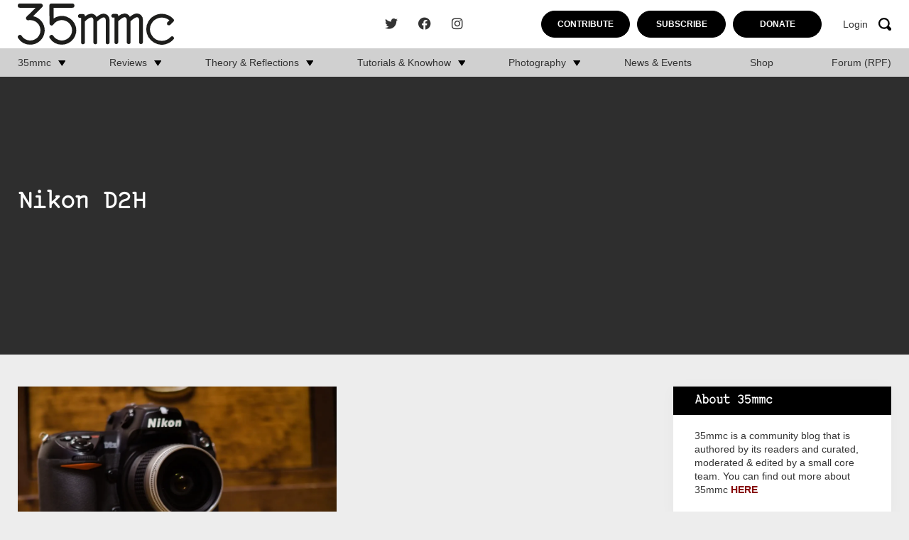

--- FILE ---
content_type: text/html; charset=UTF-8
request_url: https://www.35mmc.com/tag/nikon-d2h/
body_size: 14530
content:
<!DOCTYPE html>
<html lang="en-US">
	<head>
		<meta charset="utf-8">
		<meta name="viewport" content="width=device-width, initial-scale=1, maximum-scale=1.0"/>
		<link rel="profile" href="https://gmpg.org/xfn/11">

		<title>Nikon D2H Archives - 35mmc</title>
		<link rel="apple-touch-icon" sizes="180x180" href="https://www.35mmc.com/wp-content/themes/35mmc/library/images/favicons/apple-touch-icon.png">
<link rel="icon" type="image/png" sizes="32x32" href="https://www.35mmc.com/wp-content/themes/35mmc/library/images/favicons/favicon-32x32.png">
<link rel="icon" type="image/png" sizes="16x16" href="https://www.35mmc.com/wp-content/themes/35mmc/library/images/favicons/favicon-16x16.png">
<link rel="manifest" href="https://www.35mmc.com/wp-content/themes/35mmc/library/images/favicons/site.webmanifest">
<link rel="mask-icon" href="https://www.35mmc.com/wp-content/themes/35mmc/library/images/favicons/safari-pinned-tab.svg" color="#f7a30b">
<link rel="shortcut icon" href="https://www.35mmc.com/wp-content/themes/35mmc/library/images/favicons/favicon.ico">
<meta name="msapplication-TileColor" content="#f7a30b">
<meta name="msapplication-config" content="https://www.35mmc.com/wp-content/themes/35mmc/library/images/favicons/browserconfig.xml">
<meta name="theme-color" content="#ffffff">

		<meta name='robots' content='index, follow, max-image-preview:large, max-snippet:-1, max-video-preview:-1' />

            <script data-no-defer="1" data-ezscrex="false" data-cfasync="false" data-pagespeed-no-defer data-cookieconsent="ignore">
                var ctPublicFunctions = {"_ajax_nonce":"5f440d3ec1","_rest_nonce":"02692a0bbb","_ajax_url":"\/wp-admin\/admin-ajax.php","_rest_url":"https:\/\/www.35mmc.com\/wp-json\/","data__cookies_type":"none","data__ajax_type":"rest","data__bot_detector_enabled":"1","data__frontend_data_log_enabled":1,"cookiePrefix":"","wprocket_detected":false,"host_url":"www.35mmc.com","text__ee_click_to_select":"Click to select the whole data","text__ee_original_email":"The complete one is","text__ee_got_it":"Got it","text__ee_blocked":"Blocked","text__ee_cannot_connect":"Cannot connect","text__ee_cannot_decode":"Can not decode email. Unknown reason","text__ee_email_decoder":"CleanTalk email decoder","text__ee_wait_for_decoding":"The magic is on the way!","text__ee_decoding_process":"Please wait a few seconds while we decode the contact data."}
            </script>
        
            <script data-no-defer="1" data-ezscrex="false" data-cfasync="false" data-pagespeed-no-defer data-cookieconsent="ignore">
                var ctPublic = {"_ajax_nonce":"5f440d3ec1","settings__forms__check_internal":"0","settings__forms__check_external":"0","settings__forms__force_protection":"0","settings__forms__search_test":"1","settings__forms__wc_add_to_cart":"0","settings__data__bot_detector_enabled":"1","settings__sfw__anti_crawler":0,"blog_home":"https:\/\/www.35mmc.com\/","pixel__setting":"3","pixel__enabled":false,"pixel__url":null,"data__email_check_before_post":"1","data__email_check_exist_post":"1","data__cookies_type":"none","data__key_is_ok":true,"data__visible_fields_required":true,"wl_brandname":"Anti-Spam by CleanTalk","wl_brandname_short":"CleanTalk","ct_checkjs_key":1497429903,"emailEncoderPassKey":"576991b82334693c097e4f8c3017f3e7","bot_detector_forms_excluded":"W10=","advancedCacheExists":false,"varnishCacheExists":false,"wc_ajax_add_to_cart":false}
            </script>
        
	<!-- This site is optimized with the Yoast SEO Premium plugin v26.5 (Yoast SEO v26.5) - https://yoast.com/wordpress/plugins/seo/ -->
	<link rel="canonical" href="https://www.35mmc.com/tag/nikon-d2h/" />
	<meta property="og:locale" content="en_US" />
	<meta property="og:type" content="article" />
	<meta property="og:title" content="Nikon D2H Archives" />
	<meta property="og:url" content="http://www.35mmc.com/tag/nikon-d2h/" />
	<meta property="og:site_name" content="35mmc" />
	<meta name="twitter:card" content="summary_large_image" />
	<meta name="twitter:site" content="@HamishGill" />
	<script type="application/ld+json" class="yoast-schema-graph">{"@context":"https://schema.org","@graph":[{"@type":"CollectionPage","@id":"http://www.35mmc.com/tag/nikon-d2h/","url":"http://www.35mmc.com/tag/nikon-d2h/","name":"Nikon D2H Archives - 35mmc","isPartOf":{"@id":"https://www.35mmc.com/#website"},"primaryImageOfPage":{"@id":"http://www.35mmc.com/tag/nikon-d2h/#primaryimage"},"image":{"@id":"http://www.35mmc.com/tag/nikon-d2h/#primaryimage"},"thumbnailUrl":"https://www.35mmc.com/wp-content/uploads/2023/09/D2H.jpg","breadcrumb":{"@id":"http://www.35mmc.com/tag/nikon-d2h/#breadcrumb"},"inLanguage":"en-US"},{"@type":"ImageObject","inLanguage":"en-US","@id":"http://www.35mmc.com/tag/nikon-d2h/#primaryimage","url":"https://www.35mmc.com/wp-content/uploads/2023/09/D2H.jpg","contentUrl":"https://www.35mmc.com/wp-content/uploads/2023/09/D2H.jpg","width":1920,"height":1282},{"@type":"BreadcrumbList","@id":"http://www.35mmc.com/tag/nikon-d2h/#breadcrumb","itemListElement":[{"@type":"ListItem","position":1,"name":"Home","item":"https://www.35mmc.com/"},{"@type":"ListItem","position":2,"name":"Nikon D2H"}]},{"@type":"WebSite","@id":"https://www.35mmc.com/#website","url":"https://www.35mmc.com/","name":"35mmc","description":"Photography Blog - Reviews, Theory, Reflections, Tutorials, Knowhow and Photography Experiences.","publisher":{"@id":"https://www.35mmc.com/#organization"},"potentialAction":[{"@type":"SearchAction","target":{"@type":"EntryPoint","urlTemplate":"https://www.35mmc.com/?s={search_term_string}"},"query-input":{"@type":"PropertyValueSpecification","valueRequired":true,"valueName":"search_term_string"}}],"inLanguage":"en-US"},{"@type":"Organization","@id":"https://www.35mmc.com/#organization","name":"35mmc","url":"https://www.35mmc.com/","logo":{"@type":"ImageObject","inLanguage":"en-US","@id":"https://www.35mmc.com/#/schema/logo/image/","url":"https://www.35mmc.com/wp-content/uploads/2023/09/35mmc-logo.svg","contentUrl":"https://www.35mmc.com/wp-content/uploads/2023/09/35mmc-logo.svg","caption":"35mmc"},"image":{"@id":"https://www.35mmc.com/#/schema/logo/image/"},"sameAs":["https://www.facebook.com/35mmc/","https://x.com/HamishGill","https://www.instagram.com/35mmcblog/"]}]}</script>
	<!-- / Yoast SEO Premium plugin. -->


<link rel='dns-prefetch' href='//www.35mmc.com' />
<link rel='dns-prefetch' href='//fd.cleantalk.org' />
<link rel='dns-prefetch' href='//stats.wp.com' />
<link rel="alternate" type="application/rss+xml" title="35mmc &raquo; Feed" href="https://www.35mmc.com/feed/" />
<link rel="alternate" type="application/rss+xml" title="35mmc &raquo; Comments Feed" href="https://www.35mmc.com/comments/feed/" />
<link rel="alternate" type="application/rss+xml" title="35mmc &raquo; Nikon D2H Tag Feed" href="https://www.35mmc.com/tag/nikon-d2h/feed/" />
<style id='wp-img-auto-sizes-contain-inline-css'>
img:is([sizes=auto i],[sizes^="auto," i]){contain-intrinsic-size:3000px 1500px}
/*# sourceURL=wp-img-auto-sizes-contain-inline-css */
</style>
<link rel='stylesheet' id='mp-theme-css' href='https://www.35mmc.com/wp-content/plugins/memberpress/css/ui/theme.css' media='all' />
<style id='wp-block-library-inline-css'>
:root{--wp-block-synced-color:#7a00df;--wp-block-synced-color--rgb:122,0,223;--wp-bound-block-color:var(--wp-block-synced-color);--wp-editor-canvas-background:#ddd;--wp-admin-theme-color:#007cba;--wp-admin-theme-color--rgb:0,124,186;--wp-admin-theme-color-darker-10:#006ba1;--wp-admin-theme-color-darker-10--rgb:0,107,160.5;--wp-admin-theme-color-darker-20:#005a87;--wp-admin-theme-color-darker-20--rgb:0,90,135;--wp-admin-border-width-focus:2px}@media (min-resolution:192dpi){:root{--wp-admin-border-width-focus:1.5px}}.wp-element-button{cursor:pointer}:root .has-very-light-gray-background-color{background-color:#eee}:root .has-very-dark-gray-background-color{background-color:#313131}:root .has-very-light-gray-color{color:#eee}:root .has-very-dark-gray-color{color:#313131}:root .has-vivid-green-cyan-to-vivid-cyan-blue-gradient-background{background:linear-gradient(135deg,#00d084,#0693e3)}:root .has-purple-crush-gradient-background{background:linear-gradient(135deg,#34e2e4,#4721fb 50%,#ab1dfe)}:root .has-hazy-dawn-gradient-background{background:linear-gradient(135deg,#faaca8,#dad0ec)}:root .has-subdued-olive-gradient-background{background:linear-gradient(135deg,#fafae1,#67a671)}:root .has-atomic-cream-gradient-background{background:linear-gradient(135deg,#fdd79a,#004a59)}:root .has-nightshade-gradient-background{background:linear-gradient(135deg,#330968,#31cdcf)}:root .has-midnight-gradient-background{background:linear-gradient(135deg,#020381,#2874fc)}:root{--wp--preset--font-size--normal:16px;--wp--preset--font-size--huge:42px}.has-regular-font-size{font-size:1em}.has-larger-font-size{font-size:2.625em}.has-normal-font-size{font-size:var(--wp--preset--font-size--normal)}.has-huge-font-size{font-size:var(--wp--preset--font-size--huge)}.has-text-align-center{text-align:center}.has-text-align-left{text-align:left}.has-text-align-right{text-align:right}.has-fit-text{white-space:nowrap!important}#end-resizable-editor-section{display:none}.aligncenter{clear:both}.items-justified-left{justify-content:flex-start}.items-justified-center{justify-content:center}.items-justified-right{justify-content:flex-end}.items-justified-space-between{justify-content:space-between}.screen-reader-text{border:0;clip-path:inset(50%);height:1px;margin:-1px;overflow:hidden;padding:0;position:absolute;width:1px;word-wrap:normal!important}.screen-reader-text:focus{background-color:#ddd;clip-path:none;color:#444;display:block;font-size:1em;height:auto;left:5px;line-height:normal;padding:15px 23px 14px;text-decoration:none;top:5px;width:auto;z-index:100000}html :where(.has-border-color){border-style:solid}html :where([style*=border-top-color]){border-top-style:solid}html :where([style*=border-right-color]){border-right-style:solid}html :where([style*=border-bottom-color]){border-bottom-style:solid}html :where([style*=border-left-color]){border-left-style:solid}html :where([style*=border-width]){border-style:solid}html :where([style*=border-top-width]){border-top-style:solid}html :where([style*=border-right-width]){border-right-style:solid}html :where([style*=border-bottom-width]){border-bottom-style:solid}html :where([style*=border-left-width]){border-left-style:solid}html :where(img[class*=wp-image-]){height:auto;max-width:100%}:where(figure){margin:0 0 1em}html :where(.is-position-sticky){--wp-admin--admin-bar--position-offset:var(--wp-admin--admin-bar--height,0px)}@media screen and (max-width:600px){html :where(.is-position-sticky){--wp-admin--admin-bar--position-offset:0px}}

/*# sourceURL=wp-block-library-inline-css */
</style><style id='wp-block-heading-inline-css'>
h1:where(.wp-block-heading).has-background,h2:where(.wp-block-heading).has-background,h3:where(.wp-block-heading).has-background,h4:where(.wp-block-heading).has-background,h5:where(.wp-block-heading).has-background,h6:where(.wp-block-heading).has-background{padding:1.25em 2.375em}h1.has-text-align-left[style*=writing-mode]:where([style*=vertical-lr]),h1.has-text-align-right[style*=writing-mode]:where([style*=vertical-rl]),h2.has-text-align-left[style*=writing-mode]:where([style*=vertical-lr]),h2.has-text-align-right[style*=writing-mode]:where([style*=vertical-rl]),h3.has-text-align-left[style*=writing-mode]:where([style*=vertical-lr]),h3.has-text-align-right[style*=writing-mode]:where([style*=vertical-rl]),h4.has-text-align-left[style*=writing-mode]:where([style*=vertical-lr]),h4.has-text-align-right[style*=writing-mode]:where([style*=vertical-rl]),h5.has-text-align-left[style*=writing-mode]:where([style*=vertical-lr]),h5.has-text-align-right[style*=writing-mode]:where([style*=vertical-rl]),h6.has-text-align-left[style*=writing-mode]:where([style*=vertical-lr]),h6.has-text-align-right[style*=writing-mode]:where([style*=vertical-rl]){rotate:180deg}
/*# sourceURL=https://www.35mmc.com/wp-includes/blocks/heading/style.min.css */
</style>
<style id='wp-block-latest-comments-inline-css'>
ol.wp-block-latest-comments{box-sizing:border-box;margin-left:0}:where(.wp-block-latest-comments:not([style*=line-height] .wp-block-latest-comments__comment)){line-height:1.1}:where(.wp-block-latest-comments:not([style*=line-height] .wp-block-latest-comments__comment-excerpt p)){line-height:1.8}.has-dates :where(.wp-block-latest-comments:not([style*=line-height])),.has-excerpts :where(.wp-block-latest-comments:not([style*=line-height])){line-height:1.5}.wp-block-latest-comments .wp-block-latest-comments{padding-left:0}.wp-block-latest-comments__comment{list-style:none;margin-bottom:1em}.has-avatars .wp-block-latest-comments__comment{list-style:none;min-height:2.25em}.has-avatars .wp-block-latest-comments__comment .wp-block-latest-comments__comment-excerpt,.has-avatars .wp-block-latest-comments__comment .wp-block-latest-comments__comment-meta{margin-left:3.25em}.wp-block-latest-comments__comment-excerpt p{font-size:.875em;margin:.36em 0 1.4em}.wp-block-latest-comments__comment-date{display:block;font-size:.75em}.wp-block-latest-comments .avatar,.wp-block-latest-comments__comment-avatar{border-radius:1.5em;display:block;float:left;height:2.5em;margin-right:.75em;width:2.5em}.wp-block-latest-comments[class*=-font-size] a,.wp-block-latest-comments[style*=font-size] a{font-size:inherit}
/*# sourceURL=https://www.35mmc.com/wp-includes/blocks/latest-comments/style.min.css */
</style>
<style id='global-styles-inline-css'>
:root{--wp--preset--aspect-ratio--square: 1;--wp--preset--aspect-ratio--4-3: 4/3;--wp--preset--aspect-ratio--3-4: 3/4;--wp--preset--aspect-ratio--3-2: 3/2;--wp--preset--aspect-ratio--2-3: 2/3;--wp--preset--aspect-ratio--16-9: 16/9;--wp--preset--aspect-ratio--9-16: 9/16;--wp--preset--color--black: #000000;--wp--preset--color--cyan-bluish-gray: #abb8c3;--wp--preset--color--white: #ffffff;--wp--preset--color--pale-pink: #f78da7;--wp--preset--color--vivid-red: #cf2e2e;--wp--preset--color--luminous-vivid-orange: #ff6900;--wp--preset--color--luminous-vivid-amber: #fcb900;--wp--preset--color--light-green-cyan: #7bdcb5;--wp--preset--color--vivid-green-cyan: #00d084;--wp--preset--color--pale-cyan-blue: #8ed1fc;--wp--preset--color--vivid-cyan-blue: #0693e3;--wp--preset--color--vivid-purple: #9b51e0;--wp--preset--gradient--vivid-cyan-blue-to-vivid-purple: linear-gradient(135deg,rgb(6,147,227) 0%,rgb(155,81,224) 100%);--wp--preset--gradient--light-green-cyan-to-vivid-green-cyan: linear-gradient(135deg,rgb(122,220,180) 0%,rgb(0,208,130) 100%);--wp--preset--gradient--luminous-vivid-amber-to-luminous-vivid-orange: linear-gradient(135deg,rgb(252,185,0) 0%,rgb(255,105,0) 100%);--wp--preset--gradient--luminous-vivid-orange-to-vivid-red: linear-gradient(135deg,rgb(255,105,0) 0%,rgb(207,46,46) 100%);--wp--preset--gradient--very-light-gray-to-cyan-bluish-gray: linear-gradient(135deg,rgb(238,238,238) 0%,rgb(169,184,195) 100%);--wp--preset--gradient--cool-to-warm-spectrum: linear-gradient(135deg,rgb(74,234,220) 0%,rgb(151,120,209) 20%,rgb(207,42,186) 40%,rgb(238,44,130) 60%,rgb(251,105,98) 80%,rgb(254,248,76) 100%);--wp--preset--gradient--blush-light-purple: linear-gradient(135deg,rgb(255,206,236) 0%,rgb(152,150,240) 100%);--wp--preset--gradient--blush-bordeaux: linear-gradient(135deg,rgb(254,205,165) 0%,rgb(254,45,45) 50%,rgb(107,0,62) 100%);--wp--preset--gradient--luminous-dusk: linear-gradient(135deg,rgb(255,203,112) 0%,rgb(199,81,192) 50%,rgb(65,88,208) 100%);--wp--preset--gradient--pale-ocean: linear-gradient(135deg,rgb(255,245,203) 0%,rgb(182,227,212) 50%,rgb(51,167,181) 100%);--wp--preset--gradient--electric-grass: linear-gradient(135deg,rgb(202,248,128) 0%,rgb(113,206,126) 100%);--wp--preset--gradient--midnight: linear-gradient(135deg,rgb(2,3,129) 0%,rgb(40,116,252) 100%);--wp--preset--font-size--small: 13px;--wp--preset--font-size--medium: 20px;--wp--preset--font-size--large: 36px;--wp--preset--font-size--x-large: 42px;--wp--preset--spacing--20: 0.44rem;--wp--preset--spacing--30: 0.67rem;--wp--preset--spacing--40: 1rem;--wp--preset--spacing--50: 1.5rem;--wp--preset--spacing--60: 2.25rem;--wp--preset--spacing--70: 3.38rem;--wp--preset--spacing--80: 5.06rem;--wp--preset--shadow--natural: 6px 6px 9px rgba(0, 0, 0, 0.2);--wp--preset--shadow--deep: 12px 12px 50px rgba(0, 0, 0, 0.4);--wp--preset--shadow--sharp: 6px 6px 0px rgba(0, 0, 0, 0.2);--wp--preset--shadow--outlined: 6px 6px 0px -3px rgb(255, 255, 255), 6px 6px rgb(0, 0, 0);--wp--preset--shadow--crisp: 6px 6px 0px rgb(0, 0, 0);}:where(.is-layout-flex){gap: 0.5em;}:where(.is-layout-grid){gap: 0.5em;}body .is-layout-flex{display: flex;}.is-layout-flex{flex-wrap: wrap;align-items: center;}.is-layout-flex > :is(*, div){margin: 0;}body .is-layout-grid{display: grid;}.is-layout-grid > :is(*, div){margin: 0;}:where(.wp-block-columns.is-layout-flex){gap: 2em;}:where(.wp-block-columns.is-layout-grid){gap: 2em;}:where(.wp-block-post-template.is-layout-flex){gap: 1.25em;}:where(.wp-block-post-template.is-layout-grid){gap: 1.25em;}.has-black-color{color: var(--wp--preset--color--black) !important;}.has-cyan-bluish-gray-color{color: var(--wp--preset--color--cyan-bluish-gray) !important;}.has-white-color{color: var(--wp--preset--color--white) !important;}.has-pale-pink-color{color: var(--wp--preset--color--pale-pink) !important;}.has-vivid-red-color{color: var(--wp--preset--color--vivid-red) !important;}.has-luminous-vivid-orange-color{color: var(--wp--preset--color--luminous-vivid-orange) !important;}.has-luminous-vivid-amber-color{color: var(--wp--preset--color--luminous-vivid-amber) !important;}.has-light-green-cyan-color{color: var(--wp--preset--color--light-green-cyan) !important;}.has-vivid-green-cyan-color{color: var(--wp--preset--color--vivid-green-cyan) !important;}.has-pale-cyan-blue-color{color: var(--wp--preset--color--pale-cyan-blue) !important;}.has-vivid-cyan-blue-color{color: var(--wp--preset--color--vivid-cyan-blue) !important;}.has-vivid-purple-color{color: var(--wp--preset--color--vivid-purple) !important;}.has-black-background-color{background-color: var(--wp--preset--color--black) !important;}.has-cyan-bluish-gray-background-color{background-color: var(--wp--preset--color--cyan-bluish-gray) !important;}.has-white-background-color{background-color: var(--wp--preset--color--white) !important;}.has-pale-pink-background-color{background-color: var(--wp--preset--color--pale-pink) !important;}.has-vivid-red-background-color{background-color: var(--wp--preset--color--vivid-red) !important;}.has-luminous-vivid-orange-background-color{background-color: var(--wp--preset--color--luminous-vivid-orange) !important;}.has-luminous-vivid-amber-background-color{background-color: var(--wp--preset--color--luminous-vivid-amber) !important;}.has-light-green-cyan-background-color{background-color: var(--wp--preset--color--light-green-cyan) !important;}.has-vivid-green-cyan-background-color{background-color: var(--wp--preset--color--vivid-green-cyan) !important;}.has-pale-cyan-blue-background-color{background-color: var(--wp--preset--color--pale-cyan-blue) !important;}.has-vivid-cyan-blue-background-color{background-color: var(--wp--preset--color--vivid-cyan-blue) !important;}.has-vivid-purple-background-color{background-color: var(--wp--preset--color--vivid-purple) !important;}.has-black-border-color{border-color: var(--wp--preset--color--black) !important;}.has-cyan-bluish-gray-border-color{border-color: var(--wp--preset--color--cyan-bluish-gray) !important;}.has-white-border-color{border-color: var(--wp--preset--color--white) !important;}.has-pale-pink-border-color{border-color: var(--wp--preset--color--pale-pink) !important;}.has-vivid-red-border-color{border-color: var(--wp--preset--color--vivid-red) !important;}.has-luminous-vivid-orange-border-color{border-color: var(--wp--preset--color--luminous-vivid-orange) !important;}.has-luminous-vivid-amber-border-color{border-color: var(--wp--preset--color--luminous-vivid-amber) !important;}.has-light-green-cyan-border-color{border-color: var(--wp--preset--color--light-green-cyan) !important;}.has-vivid-green-cyan-border-color{border-color: var(--wp--preset--color--vivid-green-cyan) !important;}.has-pale-cyan-blue-border-color{border-color: var(--wp--preset--color--pale-cyan-blue) !important;}.has-vivid-cyan-blue-border-color{border-color: var(--wp--preset--color--vivid-cyan-blue) !important;}.has-vivid-purple-border-color{border-color: var(--wp--preset--color--vivid-purple) !important;}.has-vivid-cyan-blue-to-vivid-purple-gradient-background{background: var(--wp--preset--gradient--vivid-cyan-blue-to-vivid-purple) !important;}.has-light-green-cyan-to-vivid-green-cyan-gradient-background{background: var(--wp--preset--gradient--light-green-cyan-to-vivid-green-cyan) !important;}.has-luminous-vivid-amber-to-luminous-vivid-orange-gradient-background{background: var(--wp--preset--gradient--luminous-vivid-amber-to-luminous-vivid-orange) !important;}.has-luminous-vivid-orange-to-vivid-red-gradient-background{background: var(--wp--preset--gradient--luminous-vivid-orange-to-vivid-red) !important;}.has-very-light-gray-to-cyan-bluish-gray-gradient-background{background: var(--wp--preset--gradient--very-light-gray-to-cyan-bluish-gray) !important;}.has-cool-to-warm-spectrum-gradient-background{background: var(--wp--preset--gradient--cool-to-warm-spectrum) !important;}.has-blush-light-purple-gradient-background{background: var(--wp--preset--gradient--blush-light-purple) !important;}.has-blush-bordeaux-gradient-background{background: var(--wp--preset--gradient--blush-bordeaux) !important;}.has-luminous-dusk-gradient-background{background: var(--wp--preset--gradient--luminous-dusk) !important;}.has-pale-ocean-gradient-background{background: var(--wp--preset--gradient--pale-ocean) !important;}.has-electric-grass-gradient-background{background: var(--wp--preset--gradient--electric-grass) !important;}.has-midnight-gradient-background{background: var(--wp--preset--gradient--midnight) !important;}.has-small-font-size{font-size: var(--wp--preset--font-size--small) !important;}.has-medium-font-size{font-size: var(--wp--preset--font-size--medium) !important;}.has-large-font-size{font-size: var(--wp--preset--font-size--large) !important;}.has-x-large-font-size{font-size: var(--wp--preset--font-size--x-large) !important;}
/*# sourceURL=global-styles-inline-css */
</style>

<style id='classic-theme-styles-inline-css'>
/*! This file is auto-generated */
.wp-block-button__link{color:#fff;background-color:#32373c;border-radius:9999px;box-shadow:none;text-decoration:none;padding:calc(.667em + 2px) calc(1.333em + 2px);font-size:1.125em}.wp-block-file__button{background:#32373c;color:#fff;text-decoration:none}
/*# sourceURL=/wp-includes/css/classic-themes.min.css */
</style>
<link rel='stylesheet' id='cleantalk-public-css-css' href='https://www.35mmc.com/wp-content/plugins/cleantalk-spam-protect/css/cleantalk-public.min.css' media='all' />
<link rel='stylesheet' id='cleantalk-email-decoder-css-css' href='https://www.35mmc.com/wp-content/plugins/cleantalk-spam-protect/css/cleantalk-email-decoder.min.css' media='all' />
<link rel='stylesheet' id='bones-stylesheet-css' href='https://www.35mmc.com/wp-content/themes/35mmc/library/css/style.css?10' media='all' />
<script src="https://www.35mmc.com/wp-content/plugins/cleantalk-spam-protect/js/apbct-public-bundle.min.js" id="apbct-public-bundle.min-js-js"></script>
<script src="https://fd.cleantalk.org/ct-bot-detector-wrapper.js" id="ct_bot_detector-js" defer data-wp-strategy="defer"></script>
<script src="https://www.35mmc.com/wp-includes/js/jquery/jquery.min.js" id="jquery-core-js"></script>
<script src="https://www.35mmc.com/wp-includes/js/jquery/jquery-migrate.min.js" id="jquery-migrate-js"></script>
<link rel="https://api.w.org/" href="https://www.35mmc.com/wp-json/" /><link rel="alternate" title="JSON" type="application/json" href="https://www.35mmc.com/wp-json/wp/v2/tags/4106" /><!-- Stream WordPress user activity plugin v4.1.1 -->
	<style>img#wpstats{display:none}</style>
		      <meta name="onesignal" content="wordpress-plugin"/>
            <script>

      window.OneSignalDeferred = window.OneSignalDeferred || [];

      OneSignalDeferred.push(function(OneSignal) {
        var oneSignal_options = {};
        window._oneSignalInitOptions = oneSignal_options;

        oneSignal_options['serviceWorkerParam'] = { scope: '/wp-content/plugins/onesignal-free-web-push-notifications/sdk_files/push/onesignal/' };
oneSignal_options['serviceWorkerPath'] = 'OneSignalSDKWorker.js';

        OneSignal.Notifications.setDefaultUrl("https://www.35mmc.com");

        oneSignal_options['wordpress'] = true;
oneSignal_options['appId'] = '82e40322-067e-4049-a73d-c8ebc1108c26';
oneSignal_options['allowLocalhostAsSecureOrigin'] = true;
oneSignal_options['welcomeNotification'] = { };
oneSignal_options['welcomeNotification']['title'] = "";
oneSignal_options['welcomeNotification']['message'] = "";
oneSignal_options['path'] = "https://www.35mmc.com/wp-content/plugins/onesignal-free-web-push-notifications/sdk_files/";
oneSignal_options['promptOptions'] = { };
              OneSignal.init(window._oneSignalInitOptions);
              OneSignal.Slidedown.promptPush()      });

      function documentInitOneSignal() {
        var oneSignal_elements = document.getElementsByClassName("OneSignal-prompt");

        var oneSignalLinkClickHandler = function(event) { OneSignal.Notifications.requestPermission(); event.preventDefault(); };        for(var i = 0; i < oneSignal_elements.length; i++)
          oneSignal_elements[i].addEventListener('click', oneSignalLinkClickHandler, false);
      }

      if (document.readyState === 'complete') {
           documentInitOneSignal();
      }
      else {
           window.addEventListener("load", function(event){
               documentInitOneSignal();
          });
      }
    </script>
<link rel="icon" href="https://www.35mmc.com/wp-content/uploads/2024/01/cropped-35mmc-edit-32x32.png" sizes="32x32" />
<link rel="icon" href="https://www.35mmc.com/wp-content/uploads/2024/01/cropped-35mmc-edit-192x192.png" sizes="192x192" />
<link rel="apple-touch-icon" href="https://www.35mmc.com/wp-content/uploads/2024/01/cropped-35mmc-edit-180x180.png" />
<meta name="msapplication-TileImage" content="https://www.35mmc.com/wp-content/uploads/2024/01/cropped-35mmc-edit-270x270.png" />
		<script src="https://cdn.jsdelivr.net/npm/js-cookie@3.0.1/dist/js.cookie.min.js"></script>

		<script src="https://unpkg.com/packery@2/dist/packery.pkgd.js"></script>
		<!--
		 Google tag (gtag.js) --> <script async src="https://www.googletagmanager.com/gtag/js?id=G-6WE15ZGMRW"></script> <script>  window.dataLayer = window.dataLayer || [];  function gtag(){dataLayer.push(arguments);}  gtag('js', new Date());  gtag('config', 'G-6WE15ZGMRW');
		 </script>
		<!-- <script type="text/javascript" defer>
			  function getCookie(name) {
			    const match = document.cookie.match(new RegExp('(^| )' + name + '=([^;]+)'));
			    return match ? match[2] : null;
			  }

			  if (getCookie('hide-ads') !== 'yes') {
			    (function(){
			      var bsa_optimize = document.createElement('script');
			      bsa_optimize.type = 'text/javascript';
			      bsa_optimize.async = true;
			      bsa_optimize.src = 'https://cdn4.buysellads.net/pub/35mmc.js?' + (new Date() - new Date() % 600000);
			      (document.getElementsByTagName('head')[0] || document.getElementsByTagName('body')[0]).appendChild(bsa_optimize);
			    })();
			  }

		</script> -->

	<style id='jetpack-block-subscriptions-inline-css'>
.is-style-compact .is-not-subscriber .wp-block-button__link,.is-style-compact .is-not-subscriber .wp-block-jetpack-subscriptions__button{border-end-start-radius:0!important;border-start-start-radius:0!important;margin-inline-start:0!important}.is-style-compact .is-not-subscriber .components-text-control__input,.is-style-compact .is-not-subscriber p#subscribe-email input[type=email]{border-end-end-radius:0!important;border-start-end-radius:0!important}.is-style-compact:not(.wp-block-jetpack-subscriptions__use-newline) .components-text-control__input{border-inline-end-width:0!important}.wp-block-jetpack-subscriptions.wp-block-jetpack-subscriptions__supports-newline .wp-block-jetpack-subscriptions__form-container{display:flex;flex-direction:column}.wp-block-jetpack-subscriptions.wp-block-jetpack-subscriptions__supports-newline:not(.wp-block-jetpack-subscriptions__use-newline) .is-not-subscriber .wp-block-jetpack-subscriptions__form-elements{align-items:flex-start;display:flex}.wp-block-jetpack-subscriptions.wp-block-jetpack-subscriptions__supports-newline:not(.wp-block-jetpack-subscriptions__use-newline) p#subscribe-submit{display:flex;justify-content:center}.wp-block-jetpack-subscriptions.wp-block-jetpack-subscriptions__supports-newline .wp-block-jetpack-subscriptions__form .wp-block-jetpack-subscriptions__button,.wp-block-jetpack-subscriptions.wp-block-jetpack-subscriptions__supports-newline .wp-block-jetpack-subscriptions__form .wp-block-jetpack-subscriptions__textfield .components-text-control__input,.wp-block-jetpack-subscriptions.wp-block-jetpack-subscriptions__supports-newline .wp-block-jetpack-subscriptions__form button,.wp-block-jetpack-subscriptions.wp-block-jetpack-subscriptions__supports-newline .wp-block-jetpack-subscriptions__form input[type=email],.wp-block-jetpack-subscriptions.wp-block-jetpack-subscriptions__supports-newline form .wp-block-jetpack-subscriptions__button,.wp-block-jetpack-subscriptions.wp-block-jetpack-subscriptions__supports-newline form .wp-block-jetpack-subscriptions__textfield .components-text-control__input,.wp-block-jetpack-subscriptions.wp-block-jetpack-subscriptions__supports-newline form button,.wp-block-jetpack-subscriptions.wp-block-jetpack-subscriptions__supports-newline form input[type=email]{box-sizing:border-box;cursor:pointer;line-height:1.3;min-width:auto!important;white-space:nowrap!important}.wp-block-jetpack-subscriptions.wp-block-jetpack-subscriptions__supports-newline .wp-block-jetpack-subscriptions__form input[type=email]::placeholder,.wp-block-jetpack-subscriptions.wp-block-jetpack-subscriptions__supports-newline .wp-block-jetpack-subscriptions__form input[type=email]:disabled,.wp-block-jetpack-subscriptions.wp-block-jetpack-subscriptions__supports-newline form input[type=email]::placeholder,.wp-block-jetpack-subscriptions.wp-block-jetpack-subscriptions__supports-newline form input[type=email]:disabled{color:currentColor;opacity:.5}.wp-block-jetpack-subscriptions.wp-block-jetpack-subscriptions__supports-newline .wp-block-jetpack-subscriptions__form .wp-block-jetpack-subscriptions__button,.wp-block-jetpack-subscriptions.wp-block-jetpack-subscriptions__supports-newline .wp-block-jetpack-subscriptions__form button,.wp-block-jetpack-subscriptions.wp-block-jetpack-subscriptions__supports-newline form .wp-block-jetpack-subscriptions__button,.wp-block-jetpack-subscriptions.wp-block-jetpack-subscriptions__supports-newline form button{border-color:#0000;border-style:solid}.wp-block-jetpack-subscriptions.wp-block-jetpack-subscriptions__supports-newline .wp-block-jetpack-subscriptions__form .wp-block-jetpack-subscriptions__textfield,.wp-block-jetpack-subscriptions.wp-block-jetpack-subscriptions__supports-newline .wp-block-jetpack-subscriptions__form p#subscribe-email,.wp-block-jetpack-subscriptions.wp-block-jetpack-subscriptions__supports-newline form .wp-block-jetpack-subscriptions__textfield,.wp-block-jetpack-subscriptions.wp-block-jetpack-subscriptions__supports-newline form p#subscribe-email{background:#0000;flex-grow:1}.wp-block-jetpack-subscriptions.wp-block-jetpack-subscriptions__supports-newline .wp-block-jetpack-subscriptions__form .wp-block-jetpack-subscriptions__textfield .components-base-control__field,.wp-block-jetpack-subscriptions.wp-block-jetpack-subscriptions__supports-newline .wp-block-jetpack-subscriptions__form .wp-block-jetpack-subscriptions__textfield .components-text-control__input,.wp-block-jetpack-subscriptions.wp-block-jetpack-subscriptions__supports-newline .wp-block-jetpack-subscriptions__form .wp-block-jetpack-subscriptions__textfield input[type=email],.wp-block-jetpack-subscriptions.wp-block-jetpack-subscriptions__supports-newline .wp-block-jetpack-subscriptions__form p#subscribe-email .components-base-control__field,.wp-block-jetpack-subscriptions.wp-block-jetpack-subscriptions__supports-newline .wp-block-jetpack-subscriptions__form p#subscribe-email .components-text-control__input,.wp-block-jetpack-subscriptions.wp-block-jetpack-subscriptions__supports-newline .wp-block-jetpack-subscriptions__form p#subscribe-email input[type=email],.wp-block-jetpack-subscriptions.wp-block-jetpack-subscriptions__supports-newline form .wp-block-jetpack-subscriptions__textfield .components-base-control__field,.wp-block-jetpack-subscriptions.wp-block-jetpack-subscriptions__supports-newline form .wp-block-jetpack-subscriptions__textfield .components-text-control__input,.wp-block-jetpack-subscriptions.wp-block-jetpack-subscriptions__supports-newline form .wp-block-jetpack-subscriptions__textfield input[type=email],.wp-block-jetpack-subscriptions.wp-block-jetpack-subscriptions__supports-newline form p#subscribe-email .components-base-control__field,.wp-block-jetpack-subscriptions.wp-block-jetpack-subscriptions__supports-newline form p#subscribe-email .components-text-control__input,.wp-block-jetpack-subscriptions.wp-block-jetpack-subscriptions__supports-newline form p#subscribe-email input[type=email]{height:auto;margin:0;width:100%}.wp-block-jetpack-subscriptions.wp-block-jetpack-subscriptions__supports-newline .wp-block-jetpack-subscriptions__form p#subscribe-email,.wp-block-jetpack-subscriptions.wp-block-jetpack-subscriptions__supports-newline .wp-block-jetpack-subscriptions__form p#subscribe-submit,.wp-block-jetpack-subscriptions.wp-block-jetpack-subscriptions__supports-newline form p#subscribe-email,.wp-block-jetpack-subscriptions.wp-block-jetpack-subscriptions__supports-newline form p#subscribe-submit{line-height:0;margin:0;padding:0}.wp-block-jetpack-subscriptions.wp-block-jetpack-subscriptions__supports-newline.wp-block-jetpack-subscriptions__show-subs .wp-block-jetpack-subscriptions__subscount{font-size:16px;margin:8px 0;text-align:end}.wp-block-jetpack-subscriptions.wp-block-jetpack-subscriptions__supports-newline.wp-block-jetpack-subscriptions__use-newline .wp-block-jetpack-subscriptions__form-elements{display:block}.wp-block-jetpack-subscriptions.wp-block-jetpack-subscriptions__supports-newline.wp-block-jetpack-subscriptions__use-newline .wp-block-jetpack-subscriptions__button,.wp-block-jetpack-subscriptions.wp-block-jetpack-subscriptions__supports-newline.wp-block-jetpack-subscriptions__use-newline button{display:inline-block;max-width:100%}.wp-block-jetpack-subscriptions.wp-block-jetpack-subscriptions__supports-newline.wp-block-jetpack-subscriptions__use-newline .wp-block-jetpack-subscriptions__subscount{text-align:start}#subscribe-submit.is-link{text-align:center;width:auto!important}#subscribe-submit.is-link a{margin-left:0!important;margin-top:0!important;width:auto!important}@keyframes jetpack-memberships_button__spinner-animation{to{transform:rotate(1turn)}}.jetpack-memberships-spinner{display:none;height:1em;margin:0 0 0 5px;width:1em}.jetpack-memberships-spinner svg{height:100%;margin-bottom:-2px;width:100%}.jetpack-memberships-spinner-rotating{animation:jetpack-memberships_button__spinner-animation .75s linear infinite;transform-origin:center}.is-loading .jetpack-memberships-spinner{display:inline-block}body.jetpack-memberships-modal-open{overflow:hidden}dialog.jetpack-memberships-modal{opacity:1}dialog.jetpack-memberships-modal,dialog.jetpack-memberships-modal iframe{background:#0000;border:0;bottom:0;box-shadow:none;height:100%;left:0;margin:0;padding:0;position:fixed;right:0;top:0;width:100%}dialog.jetpack-memberships-modal::backdrop{background-color:#000;opacity:.7;transition:opacity .2s ease-out}dialog.jetpack-memberships-modal.is-loading,dialog.jetpack-memberships-modal.is-loading::backdrop{opacity:0}
/*# sourceURL=https://www.35mmc.com/wp-content/plugins/jetpack/_inc/blocks/subscriptions/view.css?minify=false */
</style>
<link rel='stylesheet' id='jetpack-subscriptions-css' href='https://www.35mmc.com/wp-content/plugins/jetpack/_inc/build/subscriptions/subscriptions.min.css' media='all' />
</head>

	<body class="archive tag tag-nikon-d2h tag-4106 wp-custom-logo wp-theme-35mmc">
	
		<header class="header">
			<script>
			    function toggleMobileLinks() {
			        if (window.innerWidth < 1024) {
			            if (window.scrollY > 100) {
			                var mobileLinks = document.querySelectorAll('.mobile-only-links');
			                for (var i = 0; i < mobileLinks.length; i++) {
			                    mobileLinks[i].style.display = 'none';
			                }
			            } else {
			                var mobileLinks = document.querySelectorAll('.mobile-only-links');
			                for (var i = 0; i < mobileLinks.length; i++) {
			                    mobileLinks[i].style.display = 'flex';
			                }
			            }
			        }
			    }

			    // Call the function on page load
			    toggleMobileLinks();

			    // Attach the function to the scroll event
			    window.addEventListener('scroll', toggleMobileLinks);

			    // Attach the function to the window resize event
			    window.addEventListener('resize', toggleMobileLinks);
			</script>

			<div class="mobile-only-links">
				<div class="contributer-btn">
					<a href="register/contributor/">Contribute</a>
				</div>
				<div class="subscriber-btn">
					<a href="register/paid-subscribers/">Subscribe</a>
				</div>
				<div class="donate-btn">
					<a href="https://www.35mmc.com/donate-to-35mmc/">Donate</a>
				</div>
			</div>
			<div class="header__top">
				<div class="container wrap">
					<div class="left">
						<a href="https://www.35mmc.com/" class="custom-logo-link" rel="home"><img src="https://www.35mmc.com/wp-content/uploads/2023/09/35mmc-logo.svg" class="custom-logo" alt="35mmc" decoding="async" /></a>					</div>
					<div class="right">
						<div class="socials">
														        <a class="social-icon" href="https://twitter.com/HamishGill" target="_blank" rel="noopener nofollow">
							            <i class="fa-classic fa-brands fa-twitter" aria-hidden="true"></i>							        </a>
														        <a class="social-icon" href="https://www.facebook.com/35mmc/?locale=en_GB" target="_blank" rel="noopener nofollow">
							            <i class="fa-classic fa-brands fa-facebook" aria-hidden="true"></i>							        </a>
														        <a class="social-icon" href="https://www.instagram.com/35mmcblog/?hl=en" target="_blank" rel="noopener nofollow">
							            <i class="fa-classic fa-brands fa-instagram" aria-hidden="true"></i>							        </a>
													</div>
						<div class="contributer-btn">
							<a href="register/contributor/">Contribute</a>
						</div>
						<div class="subscriber-btn">
							<a href="register/paid-subscribers/">Subscribe</a>
						</div>
						<div class="donate-btn">
							<a href="https://www.35mmc.com/donate-to-35mmc/">Donate</a>
						</div>
												<a class="login" href="/login/">Login</a>
												<div class="search">
							<img src="https://www.35mmc.com/wp-content/themes/35mmc/library/images/icons/magnify.svg" alt="Search">
						</div>
						<div class="toggle-burger">
							<span></span>
							<span></span>
							<span></span>
						</div>
					</div>
				</div>
			</div>
			
<form role="search"  method="get" id="searchform" class="searchform" action="https://www.35mmc.com/">
    <div>
        <label for="s" class="screen-reader-text">Search for:</label>
        <input type="search" id="search-form-1" name="s" value="" placeholder="Accessories, SLR, Film..."/>

        <button type="submit" id="searchsubmit" >Search</button>
    </div>
</form>
			<div class="header__bottom active">
				<div class="container wrap">
					<nav class="navigation">
						<ul id="menu-the-main-menu" class="nav"><li id="menu-item-54830" class="menu-item menu-item-type-custom menu-item-object-custom menu-item-has-children menu-item-54830"><a href="/">35mmc</a>
<ul class="sub-menu">
	<li id="menu-item-49608" class="menu-item menu-item-type-post_type menu-item-object-page menu-item-49608"><a href="https://www.35mmc.com/about-35mmc/">About 35mmc</a></li>
	<li id="menu-item-49609" class="menu-item menu-item-type-post_type menu-item-object-page menu-item-49609"><a href="https://www.35mmc.com/ad-free-experience/">Ad-Free Experience</a></li>
	<li id="menu-item-49614" class="menu-item menu-item-type-post_type menu-item-object-page menu-item-49614"><a href="https://www.35mmc.com/contribute-to-35mmc/">Contribute to 35mmc</a></li>
	<li id="menu-item-49615" class="menu-item menu-item-type-post_type menu-item-object-page menu-item-49615"><a href="https://www.35mmc.com/35mmc-team/">35mmc Team</a></li>
	<li id="menu-item-49617" class="menu-item menu-item-type-post_type menu-item-object-page menu-item-49617"><a href="https://www.35mmc.com/contact-me/">Contact me</a></li>
	<li id="menu-item-49620" class="menu-item menu-item-type-post_type menu-item-object-page menu-item-49620"><a href="https://www.35mmc.com/35mmc-books/">35mmc Books</a></li>
	<li id="menu-item-49621" class="menu-item menu-item-type-post_type menu-item-object-page menu-item-49621"><a href="https://www.35mmc.com/friends-of-35mmc/">Friends of 35mmc</a></li>
	<li id="menu-item-49622" class="menu-item menu-item-type-post_type menu-item-object-page menu-item-49622"><a href="https://www.35mmc.com/the-big-list-of-everything/">The Big List of Everything</a></li>
</ul>
</li>
<li id="menu-item-54740" class="menu-item menu-item-type-post_type menu-item-object-page menu-item-has-children menu-item-54740"><a href="https://www.35mmc.com/camera-lens-film-and-peripheral-kit-reviews/">Reviews</a>
<ul class="sub-menu">
	<li id="menu-item-54744" class="menu-item menu-item-type-taxonomy menu-item-object-category menu-item-has-children menu-item-54744"><a href="https://www.35mmc.com/category/reviews-experinces/compact-cameras/">Compact Cameras</a>
	<ul class="sub-menu">
		<li id="menu-item-54745" class="menu-item menu-item-type-taxonomy menu-item-object-category menu-item-54745"><a href="https://www.35mmc.com/category/reviews-experinces/compact-cameras/point-shoot-film-camera-reviews/">Point &amp; Shoot</a></li>
		<li id="menu-item-54746" class="menu-item menu-item-type-taxonomy menu-item-object-category menu-item-54746"><a href="https://www.35mmc.com/category/reviews-experinces/compact-cameras/advanced-compact-cameras/">Advanced Compact</a></li>
		<li id="menu-item-54747" class="menu-item menu-item-type-taxonomy menu-item-object-category menu-item-54747"><a href="https://www.35mmc.com/category/reviews-experinces/compact-cameras/scale-focus-cameras/">Scale Focus</a></li>
		<li id="menu-item-54748" class="menu-item menu-item-type-taxonomy menu-item-object-category menu-item-54748"><a href="https://www.35mmc.com/category/reviews-experinces/compact-cameras/disposable-cameras/">Disposable Cameras</a></li>
	</ul>
</li>
	<li id="menu-item-54749" class="menu-item menu-item-type-taxonomy menu-item-object-category menu-item-has-children menu-item-54749"><a href="https://www.35mmc.com/category/reviews-experinces/rangefinder-cameras/">Rangefinder Cameras</a>
	<ul class="sub-menu">
		<li id="menu-item-54750" class="menu-item menu-item-type-taxonomy menu-item-object-category menu-item-54750"><a href="https://www.35mmc.com/category/reviews-experinces/rangefinder-cameras/changeable-lens-rangefinders-impressions-and-reviews/">Rangefinders (Changeable Lens)</a></li>
		<li id="menu-item-54751" class="menu-item menu-item-type-taxonomy menu-item-object-category menu-item-54751"><a href="https://www.35mmc.com/category/reviews-experinces/rangefinder-cameras/rangefinders-impressions-and-reviews/">Rangefinders (Fixed Lens)</a></li>
	</ul>
</li>
	<li id="menu-item-54752" class="menu-item menu-item-type-taxonomy menu-item-object-category menu-item-has-children menu-item-54752"><a href="https://www.35mmc.com/category/reviews-experinces/accessories-more/">Accessories &amp; More</a>
	<ul class="sub-menu">
		<li id="menu-item-54754" class="menu-item menu-item-type-taxonomy menu-item-object-category menu-item-54754"><a href="https://www.35mmc.com/category/reviews-experinces/accessories-more/light-meters/">Light Meters</a></li>
		<li id="menu-item-54753" class="menu-item menu-item-type-taxonomy menu-item-object-category menu-item-54753"><a href="https://www.35mmc.com/category/reviews-experinces/accessories-more/accessories/">Accessories</a></li>
		<li id="menu-item-54755" class="menu-item menu-item-type-taxonomy menu-item-object-category menu-item-54755"><a href="https://www.35mmc.com/category/reviews-experinces/accessories-more/software-apps/">Software &amp; Apps</a></li>
		<li id="menu-item-54756" class="menu-item menu-item-type-taxonomy menu-item-object-category menu-item-54756"><a href="https://www.35mmc.com/category/reviews-experinces/accessories-more/books-zines/">Books, Zines &amp; Exhibitions</a></li>
	</ul>
</li>
	<li id="menu-item-54757" class="menu-item menu-item-type-taxonomy menu-item-object-category menu-item-54757"><a href="https://www.35mmc.com/category/reviews-experinces/slrs/">SLRs</a></li>
	<li id="menu-item-54758" class="menu-item menu-item-type-taxonomy menu-item-object-category menu-item-54758"><a href="https://www.35mmc.com/category/reviews-experinces/lenses/">Lenses</a></li>
	<li id="menu-item-54759" class="menu-item menu-item-type-taxonomy menu-item-object-category menu-item-54759"><a href="https://www.35mmc.com/category/reviews-experinces/medium-format/">Medium &amp; Large Format</a></li>
	<li id="menu-item-54760" class="menu-item menu-item-type-taxonomy menu-item-object-category menu-item-54760"><a href="https://www.35mmc.com/category/reviews-experinces/underwater-rugged-cameras/">Underwater/Rugged Cameras</a></li>
	<li id="menu-item-54762" class="menu-item menu-item-type-taxonomy menu-item-object-category menu-item-54762"><a href="https://www.35mmc.com/category/reviews-experinces/digital-cameras/">Digital Cameras</a></li>
	<li id="menu-item-54761" class="menu-item menu-item-type-taxonomy menu-item-object-category menu-item-54761"><a href="https://www.35mmc.com/category/reviews-experinces/instant-cameras/">Instant Cameras</a></li>
	<li id="menu-item-54763" class="menu-item menu-item-type-taxonomy menu-item-object-category menu-item-54763"><a href="https://www.35mmc.com/category/reviews-experinces/diy-pinhole-cameras/">3D Printed, DIY &amp; Pinhole Cameras</a></li>
	<li id="menu-item-54764" class="menu-item menu-item-type-taxonomy menu-item-object-category menu-item-54764"><a href="https://www.35mmc.com/category/reviews-experinces/film/">Film</a></li>
	<li id="menu-item-54765" class="menu-item menu-item-type-taxonomy menu-item-object-category menu-item-54765"><a href="https://www.35mmc.com/category/reviews-experinces/scanners/">Scanners &amp; Digitisation Devices</a></li>
	<li id="menu-item-54766" class="menu-item menu-item-type-taxonomy menu-item-object-category menu-item-54766"><a href="https://www.35mmc.com/category/reviews-experinces/darkroom-dev-kit/">Darkroom &amp; Dev Kit</a></li>
</ul>
</li>
<li id="menu-item-54742" class="menu-item menu-item-type-post_type menu-item-object-page menu-item-has-children menu-item-54742"><a href="https://www.35mmc.com/theory-reflections/">Theory &#038; Reflections</a>
<ul class="sub-menu">
	<li id="menu-item-54767" class="menu-item menu-item-type-taxonomy menu-item-object-category menu-item-54767"><a href="https://www.35mmc.com/category/theory-reflections/philosophy-reflections/">Philosophy &amp; Reflections</a></li>
	<li id="menu-item-54768" class="menu-item menu-item-type-taxonomy menu-item-object-category menu-item-54768"><a href="https://www.35mmc.com/category/theory-reflections/gear-theory/">Gear Theory</a></li>
	<li id="menu-item-54769" class="menu-item menu-item-type-taxonomy menu-item-object-category menu-item-54769"><a href="https://www.35mmc.com/category/theory-reflections/workflow/">Workflow</a></li>
	<li id="menu-item-54770" class="menu-item menu-item-type-taxonomy menu-item-object-category menu-item-54770"><a href="https://www.35mmc.com/category/theory-reflections/interviews/">Interviews</a></li>
	<li id="menu-item-54771" class="menu-item menu-item-type-taxonomy menu-item-object-category menu-item-54771"><a href="https://www.35mmc.com/category/theory-reflections/learning-journeys/">Learning Journeys</a></li>
	<li id="menu-item-54772" class="menu-item menu-item-type-taxonomy menu-item-object-category menu-item-54772"><a href="https://www.35mmc.com/category/theory-reflections/compact-photographers-contributions/">Compact Photographers</a></li>
</ul>
</li>
<li id="menu-item-54743" class="menu-item menu-item-type-post_type menu-item-object-page menu-item-has-children menu-item-54743"><a href="https://www.35mmc.com/tutorials-knowhow/">Tutorials &#038; Knowhow</a>
<ul class="sub-menu">
	<li id="menu-item-54773" class="menu-item menu-item-type-taxonomy menu-item-object-category menu-item-54773"><a href="https://www.35mmc.com/category/tutorials-knowhow/tutorials/">Processes, Tutorials &amp; Guides</a></li>
	<li id="menu-item-54774" class="menu-item menu-item-type-taxonomy menu-item-object-category menu-item-54774"><a href="https://www.35mmc.com/category/tutorials-knowhow/lens-adapting-mods/">Mods, DIY &amp; Lens Adapting</a></li>
	<li id="menu-item-54775" class="menu-item menu-item-type-taxonomy menu-item-object-category menu-item-54775"><a href="https://www.35mmc.com/category/tutorials-knowhow/repairs-and-cleaning/">Repairs &amp; Cleaning</a></li>
	<li id="menu-item-54776" class="menu-item menu-item-type-taxonomy menu-item-object-category menu-item-54776"><a href="https://www.35mmc.com/category/tutorials-knowhow/that-time-i-shot-with-a/">That time I shot with a&#8230;</a></li>
	<li id="menu-item-54777" class="menu-item menu-item-type-taxonomy menu-item-object-category menu-item-54777"><a href="https://www.35mmc.com/category/tutorials-knowhow/buyers-guides/">Buyers Guides</a></li>
	<li id="menu-item-54778" class="menu-item menu-item-type-taxonomy menu-item-object-category menu-item-54778"><a href="https://www.35mmc.com/category/tutorials-knowhow/camera-history/">Camera History</a></li>
	<li id="menu-item-54779" class="menu-item menu-item-type-taxonomy menu-item-object-category menu-item-54779"><a href="https://www.35mmc.com/category/tutorials-knowhow/manuals-downloads/">Manuals &amp; Downloads</a></li>
</ul>
</li>
<li id="menu-item-54741" class="menu-item menu-item-type-post_type menu-item-object-page menu-item-has-children menu-item-54741"><a href="https://www.35mmc.com/photography-project-work/">Photography</a>
<ul class="sub-menu">
	<li id="menu-item-54780" class="menu-item menu-item-type-taxonomy menu-item-object-category menu-item-54780"><a href="https://www.35mmc.com/category/photography/photos-projects/">Photos &amp; Projects</a></li>
	<li id="menu-item-54781" class="menu-item menu-item-type-taxonomy menu-item-object-category menu-item-54781"><a href="https://www.35mmc.com/category/photography/one-shot-story/">One Shot Story</a></li>
	<li id="menu-item-54782" class="menu-item menu-item-type-taxonomy menu-item-object-category menu-item-54782"><a href="https://www.35mmc.com/category/photography/5-frames-with/">5 frames with&#8230;</a></li>
	<li id="menu-item-54783" class="menu-item menu-item-type-taxonomy menu-item-object-category menu-item-54783"><a href="https://www.35mmc.com/category/photography/found-photos/">Found Photos</a></li>
	<li id="menu-item-54784" class="menu-item menu-item-type-taxonomy menu-item-object-category menu-item-54784"><a href="https://www.35mmc.com/category/photography/the-whole-roll/">The Whole Roll</a></li>
	<li id="menu-item-54785" class="menu-item menu-item-type-taxonomy menu-item-object-category menu-item-54785"><a href="https://www.35mmc.com/category/photography/the-traveling-yashica/">Traveling Yashica (&amp; other cameras)</a></li>
</ul>
</li>
<li id="menu-item-54786" class="menu-item menu-item-type-taxonomy menu-item-object-category menu-item-54786"><a href="https://www.35mmc.com/category/news-events/">News &amp; Events</a></li>
<li id="menu-item-58832" class="menu-item menu-item-type-custom menu-item-object-custom menu-item-58832"><a href="https://www.35mmc.com/shop">Shop</a></li>
<li id="menu-item-27" class="menu-item menu-item-type-custom menu-item-object-custom menu-item-27"><a href="https://www.35mmc.com/real-photographers-forum/">Forum (RPF)</a></li>
</ul>						<div class="mobile-contributer-btn">
							<a href="register/contributor/">Become a Contributor</a>
						</div>
						<div class="mobile-subscriber-btn">
							<a href="register/paid-subscribers/">Subscribe to 35mmc</a>
						</div>
					</nav>
				</div>
			</div>
		</header>

		
		<div class="subscribe-prompt">
			<div class="container">
				<div class="close">
					<span></span>
					<span></span>
				</div>
				<div class="left-col">
					<p>Support 35mmc for an ad-free experience</p>
				</div>
				<div class="center-col">
					<p>Subscribe to 35mmc to experience it without the adverts:</p>
<p><strong>Paid Subscription</strong> – Subscribe for £5.00 per month and you’ll never see an advert again!<br />
(Free 3-day trial).</p>
				</div>
				<div class="right-col">
																								<a class="contributer-btn" href="https://www.35mmc.com/register/paid-subscribers/">Subscribe Here</a>
																																</div>
			</div>
		</div>

<div class="masthead">
	<div class="container wrap">
		<div class="text-content">
			<h1 class="heading">Nikon D2H</h1>
			<div class="intro">
							</div>
		</div>
			</div>
</div>
<div class="tag-archive nikon-d2h">
	<div class="container wrap">
		<div class="main-content">
			<div class="grid archive-grid">
									<article class="article-card" data-packed id="post-49317" role="article">
	<a class="article-img-link" href="https://www.35mmc.com/26/11/2021/nikon-d2h-bidding-on-an-old-pro-by-wes-hall/">
		<img width="1024" height="684" src="https://www.35mmc.com/wp-content/uploads/2023/09/D2H-1024x684.jpg" class="post-thumbnail" alt="" decoding="async" fetchpriority="high" srcset="https://www.35mmc.com/wp-content/uploads/2023/09/D2H-1024x684.jpg 1024w, https://www.35mmc.com/wp-content/uploads/2023/09/D2H-300x200.jpg 300w, https://www.35mmc.com/wp-content/uploads/2023/09/D2H-768x513.jpg 768w, https://www.35mmc.com/wp-content/uploads/2023/09/D2H-1536x1026.jpg 1536w, https://www.35mmc.com/wp-content/uploads/2023/09/D2H-125x83.jpg 125w, https://www.35mmc.com/wp-content/uploads/2023/09/D2H.jpg 1920w" sizes="(max-width: 1024px) 100vw, 1024px" />	</a>
	<div class="content">
		<div class="top">
			<p class="date">26 November, 2021</p>
			<a href="https://www.35mmc.com/26/11/2021/nikon-d2h-bidding-on-an-old-pro-by-wes-hall/" class="heading heading--sm">Nikon D2H &#8211; Bidding On an Old Pro &#8211; By Wes Hall</a>
			<p class="author">By Wes Hall</p>
		</div>
		<div class="excerpt">
			The ordeal of buying used via eBay is certainly one to cherish, feel the tension wrack the mind and nerves as you buy into the hype of the sellers monologue about condition and ...		</div>
		<div class="link-wrap">
			<a class="article-link" href="https://www.35mmc.com/26/11/2021/nikon-d2h-bidding-on-an-old-pro-by-wes-hall/">Read More</a>
		</div>
	</div>
</article>
							</div>
								</div>
		<aside class="sidebar">
	<div id="block-12" class="widget widget_block"><div class="about-widget"> <div class="about-widget__title">About 35mmc</div> <div class="about-widget__content"><p>35mmc is a community blog that is authored by its readers and curated, moderated &amp; edited by a small core team. You can find out more about 35mmc <a href="https://www.35mmc.com/about-35mmc/">here</a></p>
</div> </div><p></p>
</div><div id="block-13" class="widget widget_block"><div class="contribute-widget"> <div class="contribute-widget__title">Support 35mmc</div> <div class="contribute-widget__content"><p>There are two ways to contribute to 35mmc and experience it without the adverts:</p>
<p><strong>Paid Subscription</strong> &#8211; £5 per month and you’ll never see an advert again! (Free 3-day trial).</p>
<p><a href="https://www.35mmc.com/register/paid-subscribers/">Subscribe here.</a></p>
<p><strong>Content contributor</strong> &#8211; become a part of the world’s biggest film and alternative photography community blog. All our Contributors have an ad-free experience for life.</p>
<p><a href="https://www.35mmc.com/register/contributor/">Sign up here.</a></p>
<p><strong>Make a donation</strong> &#8211; If you would simply like to support Hamish Gill and 35mmc financially, you can also do so via ko-fi</p>
<p><a href="https://www.35mmc.com/donate-to-35mmc/">Donate to 35mmc here.</a></p>
</div> </div><p></p>
</div><div id="block-19" class="widget widget_block"><p>		<!-- 35mmc_S2S_MediumRectangle_Sidebar1_ROS -->
		<style>
			@media only screen and (min-width: 0px) and (min-height: 0px) {
				div[id^="bsa-zone_1747393281242-1_123456"] {
					min-width: 0px;
					min-height: 0px;
				}
			}
			@media only screen and (min-width: 1025px) and (min-height: 0px) {
				div[id^="bsa-zone_1747393281242-1_123456"] {
					min-width: 125px;
					min-height: 125px;
				}
			}
		</style>
		<div id="bsa-zone_1747393281242-1_123456"></div></p>
</div><div id="block-15" class="widget widget_block">
<h3 class="wp-block-heading">Latest Comments</h3>
</div><div id="block-14" class="widget widget_block widget_recent_comments"><ol class="has-avatars has-excerpts wp-block-latest-comments"><li class="wp-block-latest-comments__comment"><img alt='' src='https://secure.gravatar.com/avatar/c5c31d15934e73a596c929732195dcf3b4807c2f076b19df1ae4973c1fa1a7e9?s=48&#038;d=blank&#038;r=g' srcset='https://secure.gravatar.com/avatar/c5c31d15934e73a596c929732195dcf3b4807c2f076b19df1ae4973c1fa1a7e9?s=96&#038;d=blank&#038;r=g 2x' class='avatar avatar-48 photo wp-block-latest-comments__comment-avatar' height='48' width='48' /><article><footer class="wp-block-latest-comments__comment-meta"><a class="wp-block-latest-comments__comment-author" href="https://www.facebook.com/clikbyalex">Alexandre Kreisman</a> on <a class="wp-block-latest-comments__comment-link" href="https://www.35mmc.com/21/01/2026/reflecting-on-a-few-of-my-own-failures/comment-page-1/#comment-164527">Reflecting on a few of my own failures</a></footer><div class="wp-block-latest-comments__comment-excerpt"><p>Me too</p>
</div></article></li><li class="wp-block-latest-comments__comment"><img alt='' src='https://secure.gravatar.com/avatar/a67422cc1f3b0ada4e5a4210d25b33a1eff16a3ecac2aed1eef357de88b3bbda?s=48&#038;d=blank&#038;r=g' srcset='https://secure.gravatar.com/avatar/a67422cc1f3b0ada4e5a4210d25b33a1eff16a3ecac2aed1eef357de88b3bbda?s=96&#038;d=blank&#038;r=g 2x' class='avatar avatar-48 photo wp-block-latest-comments__comment-avatar' height='48' width='48' /><article><footer class="wp-block-latest-comments__comment-meta"><a class="wp-block-latest-comments__comment-author" href="https://www.35mmc.com/author/jmbillings/">James Billings</a> on <a class="wp-block-latest-comments__comment-link" href="https://www.35mmc.com/22/01/2026/5-frames-from-florence-on-dragonfilm-ci/comment-page-1/#comment-164526">5 Frames from Florence, on DragonFilm CI</a></footer><div class="wp-block-latest-comments__comment-excerpt"><p>Overall it's getting a lot better (or seems to be) - the vast majority of my travels last year I&hellip;</p>
</div></article></li><li class="wp-block-latest-comments__comment"><img alt='' src='https://secure.gravatar.com/avatar/a67422cc1f3b0ada4e5a4210d25b33a1eff16a3ecac2aed1eef357de88b3bbda?s=48&#038;d=blank&#038;r=g' srcset='https://secure.gravatar.com/avatar/a67422cc1f3b0ada4e5a4210d25b33a1eff16a3ecac2aed1eef357de88b3bbda?s=96&#038;d=blank&#038;r=g 2x' class='avatar avatar-48 photo wp-block-latest-comments__comment-avatar' height='48' width='48' /><article><footer class="wp-block-latest-comments__comment-meta"><a class="wp-block-latest-comments__comment-author" href="https://www.35mmc.com/author/jmbillings/">James Billings</a> on <a class="wp-block-latest-comments__comment-link" href="https://www.35mmc.com/22/01/2026/5-frames-from-florence-on-dragonfilm-ci/comment-page-1/#comment-164525">5 Frames from Florence, on DragonFilm CI</a></footer><div class="wp-block-latest-comments__comment-excerpt"><p>I did indeed visit a little shop just there- the name is Ottica Bongi (I will risk the mention, I&hellip;</p>
</div></article></li></ol></div><div id="block-16" class="widget widget_block">
<h3 class="wp-block-heading">Subscribe to 35mmc</h3>
</div><div id="block-17" class="widget widget_block">	<div class="wp-block-jetpack-subscriptions__supports-newline wp-block-jetpack-subscriptions">
		<div class="wp-block-jetpack-subscriptions__container is-not-subscriber">
							<form
					action="https://wordpress.com/email-subscriptions"
					method="post"
					accept-charset="utf-8"
					data-blog="91523988"
					data-post_access_level="everybody"
					data-subscriber_email=""
					id="subscribe-blog"
				>
					<div class="wp-block-jetpack-subscriptions__form-elements">
												<p id="subscribe-email">
							<label
								id="subscribe-field-label"
								for="subscribe-field"
								class="screen-reader-text"
							>
								Type your email…							</label>
							<input
									required="required"
									type="email"
									name="email"
									autocomplete="email"
									class="no-border-radius "
									style="font-size: 16px;padding: 15px 23px 15px 23px;border-radius: 0px;border-width: 1px;"
									placeholder="Type your email…"
									value=""
									id="subscribe-field"
									title="Please fill in this field."
								/>						</p>
												<p id="subscribe-submit"
													>
							<input type="hidden" name="action" value="subscribe"/>
							<input type="hidden" name="blog_id" value="91523988"/>
							<input type="hidden" name="source" value="https://www.35mmc.com/tag/nikon-d2h/"/>
							<input type="hidden" name="sub-type" value="subscribe-block"/>
							<input type="hidden" name="app_source" value=""/>
							<input type="hidden" name="redirect_fragment" value="subscribe-blog"/>
							<input type="hidden" name="lang" value="en_US"/>
							<input type="hidden" id="_wpnonce" name="_wpnonce" value="002eda90b2" /><input type="hidden" name="_wp_http_referer" value="/tag/nikon-d2h/" />							<button type="submit"
																	class="wp-block-button__link no-border-radius"
																									style="font-size: 16px;padding: 15px 23px 15px 23px;margin: 0; margin-left: 10px;border-radius: 0px;border-width: 1px;"
																name="jetpack_subscriptions_widget"
							>
								Subscribe							</button>
						</p>
					</div>
				</form>
								</div>
	</div>
	</div><div id="block-20" class="widget widget_block"><p>
<!-- 35mmc_S2S_300x600_Sidebar2_ROS -->
		<style>
			@media only screen and (min-width: 0px) and (min-height: 0px) {
				div[id^="bsa-zone_1747393525662-0_123456"] {
					min-width: 0px;
					min-height: 0px;
				}
			}
			@media only screen and (min-width: 1025px) and (min-height: 0px) {
				div[id^="bsa-zone_1747393525662-0_123456"] {
					min-width: 120px;
					min-height: 600px;
				}
			}
			@media only screen and (min-width: 1700px) and (min-height: 0px) {
				div[id^="bsa-zone_1747393525662-0_123456"] {
					min-width: 300px;
					min-height: 780px;
				}
			}
		</style>
		<div id="bsa-zone_1747393525662-0_123456"></div></p>
</div><div id="block-21" class="widget widget_block"><p><!-- 35mmc_S2S_VideoUnit_ROS -->
				<style>
					@media only screen and (min-width: 0px) and (min-height: 0px) {
						div[id^="bsa-zone_1747393916602-8_123456"] {
							min-width: 1px;
							min-height: 1px;
						}
					}
					@media only screen and (min-width: 640px) and (min-height: 0px) {
						div[id^="bsa-zone_1747393916602-8_123456"] {
							min-width: 1px;
							min-height: 1px;
						}
					}
				</style>
				<div id="bsa-zone_1747393916602-8_123456"></div>
</p>
</div></aside>
	</div>
</div>

			<div class="contributor-banner">
	<div class="container">
		<div class="row justify-content-center">
			<div class="col-lg-8 body-content">
				<div class="banner-top">
					<h2 class="banner-title">Contribute to 35mmc</h2>
				</div>
				<div class="banner-bottom">
					<div class="column-1">
						<p class="col-title">Paid Subscription</p>
						<div class="col-content">
							<p>£5 per month and you’ll never see an advert again! (Free 3-day trial).</p>
<p><a href="https://www.35mmc.com/register/paid-subscribers/">Subscribe here</a></p>
						</div>
					</div>
					<div class="divider"></div>
					<div class="column-2">
						<p class="col-title">Content contributor</p>
						<div class="col-content">
							<p>Become a part of the world’s biggest film and alternative photography community blog. All our Contributors have an ad-free experience for life.</p>
<p><a href="https://www.35mmc.com/register/contributor/">Sign up here.</a></p>
						</div>
					</div>
				</div>
			</div>
		</div>
	</div>
</div>
			<footer class="footer">
				<div class="container">
					<div class="footer__top">
						<div class="footer__top__left">
							<img class="logo" src="https://www.35mmc.com/wp-content/themes/35mmc/library/images/branding/35mmc-logo.svg" alt="35mmc">
							<div class="footer-content">
								<p>35mmc is a community blog that is authored by its readers and curated, moderated &amp; edited by a small core team. You can find out more about 35mmc <a href="https://www.35mmc.com/about-35mmc/">here</a></p>
							</div>
						</div>
						<div class="footer__top__middle">
							<p class="menu-title">Useful Links</p>
							<ul id="menu-footer-links" class="footer__links"><li id="menu-item-54819" class="menu-item menu-item-type-post_type menu-item-object-page menu-item-54819"><a href="https://www.35mmc.com/about-35mmc/">About 35mmc</a></li>
<li id="menu-item-54820" class="menu-item menu-item-type-post_type menu-item-object-page menu-item-54820"><a href="https://www.35mmc.com/ad-free-experience/">Ad-Free Experience</a></li>
<li id="menu-item-54821" class="menu-item menu-item-type-post_type menu-item-object-page menu-item-54821"><a href="https://www.35mmc.com/contribute-to-35mmc/">Contribute to 35mmc</a></li>
<li id="menu-item-54823" class="menu-item menu-item-type-post_type menu-item-object-page menu-item-54823"><a href="https://www.35mmc.com/35mmc-team/">35mmc Team</a></li>
<li id="menu-item-54822" class="menu-item menu-item-type-post_type menu-item-object-page menu-item-54822"><a href="https://www.35mmc.com/35mmc-books/">35mmc Books</a></li>
<li id="menu-item-54824" class="menu-item menu-item-type-post_type menu-item-object-page menu-item-54824"><a href="https://www.35mmc.com/friends-of-35mmc/">Friends of 35mmc</a></li>
<li id="menu-item-54825" class="menu-item menu-item-type-post_type menu-item-object-page menu-item-54825"><a href="https://www.35mmc.com/the-big-list-of-everything/">The Big List of Everything</a></li>
<li id="menu-item-54826" class="menu-item menu-item-type-post_type menu-item-object-page menu-item-54826"><a href="https://www.35mmc.com/privacy-policy/">Privacy Policy</a></li>
<li id="menu-item-54829" class="menu-item menu-item-type-post_type menu-item-object-page menu-item-54829"><a href="https://www.35mmc.com/terms-and-conditions/">Terms and Conditions</a></li>
</ul>						</div>
						<div class="footer__top__right">
							<p class="newsletter-title">Subscribe to our Newsletter</p>
							<div class="form">
								<div class="jetpack_subscription_widget"><h2 class="widgettitle">Subscribe to Blog via Email</h2>
			<div class="wp-block-jetpack-subscriptions__container">
			<form action="#" method="post" accept-charset="utf-8" id="subscribe-blog-2"
				data-blog="91523988"
				data-post_access_level="everybody" >
									<div id="subscribe-text"><p>Enter your email address to subscribe to this blog and receive notifications of new posts by email.</p>
</div>
										<p id="subscribe-email">
						<label id="jetpack-subscribe-label"
							class="screen-reader-text"
							for="subscribe-field-2">
							Email Address						</label>
						<input type="email" name="email" autocomplete="email" required="required"
																					value=""
							id="subscribe-field-2"
							placeholder="Email Address"
						/>
					</p>

					<p id="subscribe-submit"
											>
						<input type="hidden" name="action" value="subscribe"/>
						<input type="hidden" name="source" value="https://www.35mmc.com/tag/nikon-d2h/"/>
						<input type="hidden" name="sub-type" value="widget"/>
						<input type="hidden" name="redirect_fragment" value="subscribe-blog-2"/>
						<input type="hidden" id="_wpnonce" name="_wpnonce" value="002eda90b2" /><input type="hidden" name="_wp_http_referer" value="/tag/nikon-d2h/" />						<button type="submit"
															class="wp-block-button__link"
																						style="margin: 0; margin-left: 0px;"
														name="jetpack_subscriptions_widget"
						>
							Subscribe						</button>
					</p>
							</form>
						</div>
			
</div>							</div>
							<div class="socials">
																        <a class="social-icon" href="https://twitter.com/HamishGill" target="_blank" rel="noopener nofollow">
								            <i class="fa-classic fa-brands fa-twitter" aria-hidden="true"></i>								        </a>
																        <a class="social-icon" href="https://www.facebook.com/35mmc/?locale=en_GB" target="_blank" rel="noopener nofollow">
								            <i class="fa-classic fa-brands fa-facebook" aria-hidden="true"></i>								        </a>
																        <a class="social-icon" href="https://www.instagram.com/35mmcblog/?hl=en" target="_blank" rel="noopener nofollow">
								            <i class="fa-classic fa-brands fa-instagram" aria-hidden="true"></i>								        </a>
															</div>
						</div>
					</div>

					<div class="footer__bottom">
						<p class="copyright">Copyright &copy;2026 35mmc | All photographs and text appearing on 35mmc.com are the exclusive property of the named author (except where stated otherwise) and are protected by copyright.</p>
						<p class="p81"><span>Designed & Built by </span><a href="https://www.platform81.com" target="_blank"><img src="https://www.35mmc.com/wp-content/themes/35mmc/library/images/branding/p81-logo.svg" alt="Visit Platform81 website" width="96" height="25"></a></p>
					</div>
				</div>
			</footer>
		<script type="speculationrules">
{"prefetch":[{"source":"document","where":{"and":[{"href_matches":"/*"},{"not":{"href_matches":["/wp-*.php","/wp-admin/*","/wp-content/uploads/*","/wp-content/*","/wp-content/plugins/*","/wp-content/themes/35mmc/*","/*\\?(.+)"]}},{"not":{"selector_matches":"a[rel~=\"nofollow\"]"}},{"not":{"selector_matches":".no-prefetch, .no-prefetch a"}}]},"eagerness":"conservative"}]}
</script>
<script>window.shouldShowPopupBanner = true;</script><script id="jetpack-stats-js-before">
_stq = window._stq || [];
_stq.push([ "view", JSON.parse("{\"v\":\"ext\",\"blog\":\"91523988\",\"post\":\"0\",\"tz\":\"0\",\"srv\":\"www.35mmc.com\",\"arch_tag\":\"nikon-d2h\",\"arch_results\":\"1\",\"j\":\"1:15.3.1\"}") ]);
_stq.push([ "clickTrackerInit", "91523988", "0" ]);
//# sourceURL=jetpack-stats-js-before
</script>
<script src="https://stats.wp.com/e-202604.js" id="jetpack-stats-js" defer data-wp-strategy="defer"></script>
<script src="https://www.35mmc.com/wp-content/themes/35mmc/library/js/scripts.min.js" id="bones-js-js"></script>
<script src="https://cdn.onesignal.com/sdks/web/v16/OneSignalSDK.page.js" id="remote_sdk-js" defer data-wp-strategy="defer"></script>
<script id="jetpack-blocks-assets-base-url-js-before">
var Jetpack_Block_Assets_Base_Url="https://www.35mmc.com/wp-content/plugins/jetpack/_inc/blocks/";
//# sourceURL=jetpack-blocks-assets-base-url-js-before
</script>
<script src="https://www.35mmc.com/wp-includes/js/dist/dom-ready.min.js" id="wp-dom-ready-js"></script>
<script src="https://www.35mmc.com/wp-includes/js/dist/vendor/wp-polyfill.min.js" id="wp-polyfill-js"></script>
<script src="https://www.35mmc.com/wp-content/plugins/jetpack/_inc/blocks/subscriptions/view.js?minify=false" id="jetpack-block-subscriptions-js" defer data-wp-strategy="defer"></script>
		<script type="text/javascript">
		  document.addEventListener('DOMContentLoaded', function() {
		    function getCookie(name) {
		      const match = document.cookie.match(new RegExp('(^| )' + name + '=([^;]+)'));
		      return match ? match[2] : null;
		    }

		    if (getCookie('hide-ads') !== 'yes') {
		      (function(){
		        var bsa_optimize = document.createElement('script');
		        bsa_optimize.type = 'text/javascript';
		        bsa_optimize.async = true;
		        bsa_optimize.src = 'https://cdn4.buysellads.net/pub/35mmc.js?' + (new Date() - new Date() % 600000);
		        (document.getElementsByTagName('head')[0] || document.getElementsByTagName('body')[0]).appendChild(bsa_optimize);
		      })();
		    }
		  });
		</script>
	</body>
</html>
